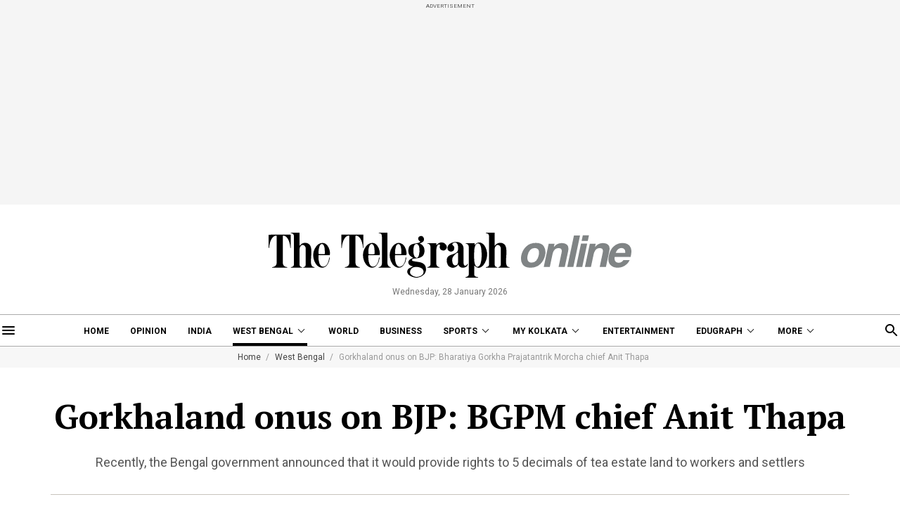

--- FILE ---
content_type: text/html; charset=utf-8
request_url: https://www.telegraphindia.com/west-bengal/gorkhaland-onus-on-bjp-bharatiya-gorkha-prajatantrik-morcha-chief-anit-thapa/cid/1967251
body_size: 19308
content:
<!DOCTYPE html>
<html lang="en">
<head>
    
            <script>
        (function (w, d, s, l, i) {
            w[l] = w[l] || [];
            w[l].push({
                'gtm.start':
                    new Date().getTime(), event: 'gtm.js'
            });
            var f = d.getElementsByTagName(s)[0],
                j = d.createElement(s), dl = l != 'dataLayer' ? '&l=' + l : '';
            j.async = true;
            j.src =
                'https://www.googletagmanager.com/gtm.js?id=' + i + dl;
            f.parentNode.insertBefore(j, f);
        })(window, document, 'script', 'dataLayer', 'GTM-T9HRQZR');
    </script>
    <script>
    
    var THIS_PAGE_NAME = 'regular';
</script>
<meta charset="utf-8">
<meta http-equiv="X-UA-Compatible" content="IE=edge">
<meta name="viewport" content="width=device-width, initial-scale=1.0">

<title>Bharatiya Gorkha Prajatantrik Morchad (BGPM) | Gorkhaland onus on BJP: Bharatiya Gorkha Prajatantrik Morcha chief Anit Thapa - Telegraph India</title>
<meta name="description" content="Recently, the Bengal government announced that it would provide rights to 5 decimals of tea estate land to workers and settlers" />
<meta name="keywords" content="Bharatiya Gorkha Prajatantrik Morchad (BGPM), Anit Thapa, Gorkhaland, Bharatiya Janata Party (BJP)" />
<meta name="news_keywords" content="Bharatiya Gorkha Prajatantrik Morchad (BGPM), Anit Thapa, Gorkhaland, Bharatiya Janata Party (BJP)">

<meta property="og:url" content="https://www.telegraphindia.com/west-bengal/gorkhaland-onus-on-bjp-bharatiya-gorkha-prajatantrik-morcha-chief-anit-thapa/cid/1967251" />
<meta property="og:title" content="Gorkhaland onus on BJP: BGPM chief Anit Thapa" />
<meta property="og:type" content="article" />
<meta property="og:description" content="Recently, the Bengal government announced that it would provide rights to 5 decimals of tea estate land to workers and settlers" />
<meta property="og:image" content="https://assets.telegraphindia.com/telegraph/2023/Sep/1695091842_g.jpg" />
<meta property="fb:app_id" content="534248160342700">

<meta name="twitter:image" content="https://assets.telegraphindia.com/telegraph/2023/Sep/1695091842_g.jpg" />
<meta name="twitter:card" content="summary_large_image" />
<meta name="twitter:url" content="https://www.telegraphindia.com/west-bengal/gorkhaland-onus-on-bjp-bharatiya-gorkha-prajatantrik-morcha-chief-anit-thapa/cid/1967251" />
<meta name="twitter:site" content="@ttindia" />
<meta name="twitter:creator" content="@ttindia" />
<meta name="twitter:title" content="Gorkhaland onus on BJP: BGPM chief Anit Thapa" />
<meta name="twitter:description" content="Recently, the Bengal government announced that it would provide rights to 5 decimals of tea estate land to workers and settlers" />


    <meta name="robots" content="index, follow">
    <meta name="robots" content="max-image-preview:large">

<meta name="google-site-verification" content="fKpCKm4JyeZ6rB3vWUu8mnf8G2s7YBrdizSWDEvPxGA" />
<meta name="referrer" content="origin">
<meta name="msvalidate.01" content="16C1B4A8FD9A29E3D5AFC3EF251C77A8" />


<link rel="icon" href="/images/favicon.png">


<link rel="manifest" href="/manifest.json">


<link rel="canonical" href="https://www.telegraphindia.com/west-bengal/gorkhaland-onus-on-bjp-bharatiya-gorkha-prajatantrik-morcha-chief-anit-thapa/cid/1967251"/>


        <link rel="amphtml" href="https://www.telegraphindia.com/amp/west-bengal/gorkhaland-onus-on-bjp-bharatiya-gorkha-prajatantrik-morcha-chief-anit-thapa/cid/1967251"/>
    

<link rel="preconnect" href="https://fonts.googleapis.com"></link>
<link rel="dns-prefetch" href="https://fonts.googleapis.com"></link>
<link href="//fonts.googleapis.com" rel="preconnect"></link>
<link href="//fonts.googleapis.com" rel="dns-prefetch"></link>

<link href="//www.googletagmanager.com" rel="preconnect"></link>
<link href="//www.googletagmanager.com" rel="dns-prefetch"></link>

<link href="//www.googletagservices.com" rel="preconnect"></link>
<link href="//www.googletagservices.com" rel="dns-prefetch"></link>

<link href="//securepubads.g.doubleclick.net" rel="preconnect"></link>
<link href="//securepubads.g.doubleclick.net" rel="dns-prefetch"></link>

<link rel="preconnect" href="https://cdn4-hbs.affinitymatrix.com" />
<link rel="dns-prefetch" href="https://cdn4-hbs.affinitymatrix.com" />


<link rel="preload" as="image" href="/revamp-assets/desktop/images/logo.svg"></link>
<link rel="preload" as="image" href="/revamp-assets/desktop/images/bplaceholderimg.jpg"></link>


<link href="https://fonts.googleapis.com/css2?family=PT+Serif:wght@400;700&family=Roboto:wght@400;700&display=swap" rel="preload"></link>
<link href="https://fonts.googleapis.com/css2?family=PT+Serif:wght@400;700&family=Roboto:wght@400;700&display=swap" rel="stylesheet" media="print" onload="this.onload=null;this.media='all'"></link>


<link rel="stylesheet" href="/revamp-assets/desktop/css/header-footer-new.css?v=0.04">


<script type="application/ld+json">
		{
                        "@context": "http://schema.org",
            "@type": "NewsArticle",
            "mainEntityOfPage": {
                "@type": "WebPage",
                "@id": "https://www.telegraphindia.com/west-bengal/gorkhaland-onus-on-bjp-bharatiya-gorkha-prajatantrik-morcha-chief-anit-thapa/cid/1967251"
            },
            "headline": "Gorkhaland onus on BJP: BGPM chief Anit Thapa",
            "image": [ "https://assets.telegraphindia.com/telegraph/2023/Sep/1695091842_g.jpg"],
            "datePublished": "2023-09-19T08:22:47+05:30",
            "dateModified": "2023-09-19T08:23:34+05:30",
            "author": {
                "@type": "Person",
                "name": "Bireswar Banerjee"
            },
            "publisher": {
            	"@type": "Organization",
            	"name": "Telegraph India",
            	"logo": {
            		"@type": "ImageObject",
            		"url": "https://www.telegraphindia.com/revamp-assets/mobile/images/telegraphindia-logo.svg"
            	}
        	},
            "description": "Recently, The Bengal Government Announced That It Would Provide Rights To 5 Decimals Of Tea Estate Land To Workers And Settlers"
        } 
    </script>


<!-- Hints -->
	<script type="application/ld+json">
		[
	        			{
								"@type": "SiteNavigationElement",
				"position": 1,
				"name": "Home",
				"url": "https:\/\/www.telegraphindia.com"				},
						{
								"@type": "SiteNavigationElement",
				"position": 2,
				"name": "Opinion",
				"url": "https:\/\/www.telegraphindia.com\/opinion"				},
						{
								"@type": "SiteNavigationElement",
				"position": 3,
				"name": "India",
				"url": "https:\/\/www.telegraphindia.com\/india"				},
						{
								"@type": "SiteNavigationElement",
				"position": 4,
				"name": "West Bengal",
				"url": "https:\/\/www.telegraphindia.com\/west-bengal"				},
						{
								"@type": "SiteNavigationElement",
				"position": 5,
				"name": "World",
				"url": "https:\/\/www.telegraphindia.com\/world"				},
						{
								"@type": "SiteNavigationElement",
				"position": 6,
				"name": "Business",
				"url": "https:\/\/www.telegraphindia.com\/business"				},
						{
								"@type": "SiteNavigationElement",
				"position": 7,
				"name": "Sports",
				"url": "https:\/\/www.telegraphindia.com\/sports"				},
						{
								"@type": "SiteNavigationElement",
				"position": 8,
				"name": "My Kolkata",
				"url": "https:\/\/www.telegraphindia.com\/my-kolkata"				},
						{
								"@type": "SiteNavigationElement",
				"position": 9,
				"name": "Entertainment",
				"url": "https:\/\/www.telegraphindia.com\/entertainment"				},
						{
								"@type": "SiteNavigationElement",
				"position": 10,
				"name": "Edugraph",
				"url": "https:\/\/www.telegraphindia.com\/edugraph"				},
						{
								"@type": "SiteNavigationElement",
				"position": 11,
				"name": "States",
				"url": "https:\/\/www.telegraphindia.com\/states"				},
						{
								"@type": "SiteNavigationElement",
				"position": 12,
				"name": "Science \u0026 Tech",
				"url": "https:\/\/www.telegraphindia.com\/science-tech"				},
						{
								"@type": "SiteNavigationElement",
				"position": 13,
				"name": "Health",
				"url": "https:\/\/www.telegraphindia.com\/health"				},
						{
								"@type": "SiteNavigationElement",
				"position": 14,
				"name": "Culture",
				"url": "https:\/\/www.telegraphindia.com\/culture"				},
						{
								"@type": "SiteNavigationElement",
				"position": 15,
				"name": "Gallery",
				"url": "https:\/\/www.telegraphindia.com\/gallery"				},
						{
								"@type": "SiteNavigationElement",
				"position": 16,
				"name": "Life",
				"url": "https:\/\/www.telegraphindia.com\/life"				}
					] 
    </script>



<script type="application/ld+json">{
            "@context": "http://schema.org",
            "@type": "BreadcrumbList",
            "itemListElement": [
                {
                    "@type": "ListItem",
                    "position": 1,
                    "item": {
                        "@id": "/",
                        "name": "Telegraph India"
                    }
                },{
                                "@type": "ListItem",
                                "position": 2,
                                "item": {
                                    "@id": "https://www.telegraphindia.com/west-bengal",
                                    "name": "West Bengal"
                                }
                            },{
                            "@type": "ListItem",
                            "position": 3,
                            "item": {
                                "name": "Gorkhaland onus on BJP: Bharatiya Gorkha Prajatantrik Morcha chief Anit Thapa"
                            }
                        }
            ]
        }</script>


    








<script type="text/javascript">
    window.dataLayer.push ({
        "storyId": "1967251",
        "storyUrl": "https://www.telegraphindia.com/west-bengal/gorkhaland-onus-on-bjp-bharatiya-gorkha-prajatantrik-morcha-chief-anit-thapa/cid/1967251",
        "pagetype": "story",
        "sectionName": "west-bengal",
        "byline": "",
        "publish-date": "2023-09-18 23:36:04",
        "publish-time": "2023-09-19 08:23:34",
        "tags": "Bharatiya Gorkha Prajatantrik Morchad (BGPM), Anit Thapa, Gorkhaland, Bharatiya Janata Party (BJP)",
        "title": "Gorkhaland onus on BJP: Bharatiya Gorkha Prajatantrik Morcha chief Anit Thapa",
        "Content_Type":"News",
        "Location": "Siliguri",
        "Story Source":"Print",
        "Story Elements":"None",
        "Content_SubType":"",
        "Subject_attributes":"",
        "Story Desk":"Print",
        "Created_by": "" ,
        "Modified_by": "",
    });
</script>

<!-- Begin Comscore Tag -->
<script>
    let cs_fpit_data = '*null';
    let cs_fpid = '*null';
    
    var _comscore = _comscore || [];
    _comscore.push({
        c1: "2", c2: "17824659",
        cs_fpid: cs_fpid, cs_fpit: cs_fpit_data, cs_fpdm: "*null", cs_fpdt: "*null",
        options: {
            enableFirstPartyCookie: true,
            bypassUserConsentRequirementFor1PCookie: true
        }
    });
    (function() {
        var s = document.createElement("script"), el = document.getElementsByTagName("script")[0]; s.async = true;
        s.src = "https://sb.scorecardresearch.com/cs/17824659/beacon.js";
        el.parentNode.insertBefore(s, el);
    })();
</script>
<!-- End Comscore Tag -->





<link rel="apple-touch-icon" href="/images/apple-touch-icon.png">    
    
    <script type="text/javascript">
var notifyId,PWT={},googletag=googletag||{};googletag.cmd=googletag.cmd||[],PWT.jsLoaded=function(){!function(){var t=document.createElement("script"),e="https:"==document.location.protocol;t.src=(e?"https:":"http:")+"//www.googletagservices.com/tag/js/gpt.js";var o=document.getElementsByTagName("script")[0];o.parentNode.insertBefore(t,o)}()},function(){var t=window.location.href,e="";if(t.indexOf("pwtv=")>0){var o=/pwtv=(.*?)(&|$)/g.exec(t);o.length>=2&&o[1].length>0&&(e="/"+o[1])}var a=document.createElement("script");a.async=!0,a.type="text/javascript",a.src="//ads.pubmatic.com/AdServer/js/pwt/159328/2813"+e+"/pwt.js";var c=document.getElementsByTagName("script")[0];c.parentNode.insertBefore(a,c)}();
</script>
<script>
window.googletag = window.googletag || {cmd: []};
googletag.cmd.push(function() {
googletag.defineSlot('/1088475/TT_Desk_Ros_Header_728x90', [[970, 250], [970, 90], [728, 90]], 'div-gpt-ad-1525340492587-0').addService(googletag.pubads());
googletag.defineSlot('/1088475/TT_Desk_Ros_Middle_1_728x90', [[728, 90]], 'div-gpt-ad-1525340492587-1').addService(googletag.pubads());
googletag.defineSlot('/1088475/TT_Desk_Ros_Middle_2_728x90', [[970, 250], [970, 90], [728, 90]], 'div-gpt-ad-1525340492587-4').addService(googletag.pubads());
googletag.defineSlot('/1088475/TT_Desk_Ros_RHS_1_300x250', [[300, 600], [300, 250], [250, 250], [200, 200]], 'div-gpt-ad-1525340492587-2').addService(googletag.pubads());
googletag.defineSlot('/1088475/TT_Desk_Ros_RHS_2_300x250', [[300, 600], [300, 250], [250, 250], [200, 200]], 'div-gpt-ad-1525340492587-3').addService(googletag.pubads());
googletag.defineSlot('/1088475/TT_1x1', [[1, 1], [1000, 500]], 'div-gpt-ad-1525340492587-5').addService(googletag.pubads());
googletag.defineOutOfPageSlot('/1088475/TT_Slider_1x1', 'div-gpt-ad-1525340492587-6').addService(googletag.pubads());
googletag.defineOutOfPageSlot('/1088475/TT_1x1_1', 'div-gpt-ad-1525340492587-7').addService(googletag.pubads());
googletag.defineOutOfPageSlot('/1088475/TT_1x1_2', 'div-gpt-ad-1525340492587-8').addService(googletag.pubads());
googletag.defineSlot('/1088475/TT_1x1_3', [1, 1], 'div-gpt-ad-1607332617402-1').addService(googletag.pubads());
googletag.defineSlot('/1088475/TT_Ros_1x1_3', [[1, 1], [1000, 500]], 'div-gpt-ad-1695707835784-2').addService(googletag.pubads());
googletag.defineSlot('/1088475/TT_Desk_Ros_Middle_3_728x90', [[728, 90], [300, 250]], 'div-gpt-ad-1727154623347-0').addService(googletag.pubads());



        
        
        
        
        
            googletag.pubads().set("page_url", "https://www.telegraphindia.com/west-bengal/gorkhaland-onus-on-bjp-bharatiya-gorkha-prajatantrik-morcha-chief-anit-thapa/cid/1967251");

            
                
                                                googletag.pubads().setTargeting("page_url", "https://www.telegraphindia.com/west-bengal/gorkhaland-onus-on-bjp-bharatiya-gorkha-prajatantrik-morcha-chief-anit-thapa/cid/1967251");
                                            
            
                
                                                                                googletag.pubads().setTargeting("TT_Detail", "west-bengal");
                                                                        
            
                
                                                googletag.pubads().setTargeting("keyword", "Bharatiya Gorkha Prajatantrik Morchad (BGPM), Anit Thapa, Gorkhaland, Bharatiya Janata Party (BJP)");

                                            
            
        
                    googletag.enableServices();
});
</script>
<!--ADCODE FOOTER END-->
        
    
            
    
    

    
      <link rel="stylesheet" href="/revamp-assets/desktop/css/regular.css?v=0.05">

    
    <!-- Start : Common head code -->

<!-- Start : iZooto Setup -->
<script> window._izq = window._izq || []; window._izq.push(["init" ]); </script>
<script src="https://cdn.izooto.com/scripts/8bc70b64e2c82026a458dde2e632df4b57f8abaa.js"></script>
<!-- End : iZooto Setup -->

<!-- Google common tag across the site (gtag.js) -->
<script async src="https://www.googletagmanager.com/gtag/js?id=G-H2BD8F4GE7"></script>
<script>
	window.dataLayer = window.dataLayer || [];
	function gtag(){dataLayer.push(arguments);}
	gtag('js', new Date());

	gtag('config', 'G-H2BD8F4GE7', {
		send_page_view: false
	});
</script>
<!-- Google common tag across the site (gtag.js) for pageload event with properties -->
<script async src="https://www.googletagmanager.com/gtag/js?id=G-2NG8N4W9XV"></script> 
<script> 
window.dataLayer = window.dataLayer || []; function gtag(){dataLayer.push(arguments);} gtag('js', new Date()); gtag('config', 'G-2NG8N4W9XV',{
send_page_view: false}); 
</script>

<!-- End : Common head code -->


<script>(window.BOOMR_mq=window.BOOMR_mq||[]).push(["addVar",{"rua.upush":"false","rua.cpush":"true","rua.upre":"false","rua.cpre":"true","rua.uprl":"false","rua.cprl":"false","rua.cprf":"false","rua.trans":"SJ-2d790ed7-242c-4ee2-be94-64c050b36b7f","rua.cook":"false","rua.ims":"false","rua.ufprl":"false","rua.cfprl":"true","rua.isuxp":"false","rua.texp":"norulematch","rua.ceh":"false","rua.ueh":"false","rua.ieh.st":"0"}]);</script>
                              <script>!function(e){var n="https://s.go-mpulse.net/boomerang/";if("False"=="True")e.BOOMR_config=e.BOOMR_config||{},e.BOOMR_config.PageParams=e.BOOMR_config.PageParams||{},e.BOOMR_config.PageParams.pci=!0,n="https://s2.go-mpulse.net/boomerang/";if(window.BOOMR_API_key="J93JJ-ZX484-95ECG-QQ8WH-FFG7V",function(){function e(){if(!o){var e=document.createElement("script");e.id="boomr-scr-as",e.src=window.BOOMR.url,e.async=!0,i.parentNode.appendChild(e),o=!0}}function t(e){o=!0;var n,t,a,r,d=document,O=window;if(window.BOOMR.snippetMethod=e?"if":"i",t=function(e,n){var t=d.createElement("script");t.id=n||"boomr-if-as",t.src=window.BOOMR.url,BOOMR_lstart=(new Date).getTime(),e=e||d.body,e.appendChild(t)},!window.addEventListener&&window.attachEvent&&navigator.userAgent.match(/MSIE [67]\./))return window.BOOMR.snippetMethod="s",void t(i.parentNode,"boomr-async");a=document.createElement("IFRAME"),a.src="about:blank",a.title="",a.role="presentation",a.loading="eager",r=(a.frameElement||a).style,r.width=0,r.height=0,r.border=0,r.display="none",i.parentNode.appendChild(a);try{O=a.contentWindow,d=O.document.open()}catch(_){n=document.domain,a.src="javascript:var d=document.open();d.domain='"+n+"';void(0);",O=a.contentWindow,d=O.document.open()}if(n)d._boomrl=function(){this.domain=n,t()},d.write("<bo"+"dy onload='document._boomrl();'>");else if(O._boomrl=function(){t()},O.addEventListener)O.addEventListener("load",O._boomrl,!1);else if(O.attachEvent)O.attachEvent("onload",O._boomrl);d.close()}function a(e){window.BOOMR_onload=e&&e.timeStamp||(new Date).getTime()}if(!window.BOOMR||!window.BOOMR.version&&!window.BOOMR.snippetExecuted){window.BOOMR=window.BOOMR||{},window.BOOMR.snippetStart=(new Date).getTime(),window.BOOMR.snippetExecuted=!0,window.BOOMR.snippetVersion=12,window.BOOMR.url=n+"J93JJ-ZX484-95ECG-QQ8WH-FFG7V";var i=document.currentScript||document.getElementsByTagName("script")[0],o=!1,r=document.createElement("link");if(r.relList&&"function"==typeof r.relList.supports&&r.relList.supports("preload")&&"as"in r)window.BOOMR.snippetMethod="p",r.href=window.BOOMR.url,r.rel="preload",r.as="script",r.addEventListener("load",e),r.addEventListener("error",function(){t(!0)}),setTimeout(function(){if(!o)t(!0)},3e3),BOOMR_lstart=(new Date).getTime(),i.parentNode.appendChild(r);else t(!1);if(window.addEventListener)window.addEventListener("load",a,!1);else if(window.attachEvent)window.attachEvent("onload",a)}}(),"".length>0)if(e&&"performance"in e&&e.performance&&"function"==typeof e.performance.setResourceTimingBufferSize)e.performance.setResourceTimingBufferSize();!function(){if(BOOMR=e.BOOMR||{},BOOMR.plugins=BOOMR.plugins||{},!BOOMR.plugins.AK){var n="true"=="true"?1:0,t="",a="aok6l2yxezht22lznkwq-f-d96f424c9-clientnsv4-s.akamaihd.net",i="false"=="true"?2:1,o={"ak.v":"39","ak.cp":"652344","ak.ai":parseInt("424772",10),"ak.ol":"0","ak.cr":9,"ak.ipv":4,"ak.proto":"h2","ak.rid":"74641e92","ak.r":45721,"ak.a2":n,"ak.m":"j","ak.n":"essl","ak.bpcip":"3.149.229.0","ak.cport":45520,"ak.gh":"23.33.25.12","ak.quicv":"","ak.tlsv":"tls1.3","ak.0rtt":"","ak.0rtt.ed":"","ak.csrc":"-","ak.acc":"","ak.t":"1769564845","ak.ak":"hOBiQwZUYzCg5VSAfCLimQ==u192D6QkiLQD4djQyP5jK+R9anyxoO1upIuMOmdZbCVzxXRAQe5gslpozNAiqPyleVrR83nfnBE4CCzbxtNlVFfbptL7x17BpYuHPxOPEc+9b5Io+jh6nTuvu3Rtdjv07E/zWjrDXL/cGFhl47p3r168ve4vHlyezsenR8xmf0hwrSxil8dRH782oMrGbHpUsWpjwIyk26MFCOj5L1wk9ORXt6+2Fox//WtcVVlAjes64jSXbnb/O2dlLkGIyc4olwY+3kk0ZuKkgAqpbYJLmsW6TqNpyA7BWyiKdNs77tVBFfbaKxRw9s1MYRh3r0QJWK6W0Gfjlv2Nycafp31ZhVI+RxVNOPuw2VDaySzgD0SgFSn2mS5+dlLH8j+d6BtqvBi+whfg7ZGt0RdNG6CDblhWUbEtpK3kHf0nxzIyBAo=","ak.pv":"259","ak.dpoabenc":"","ak.tf":i};if(""!==t)o["ak.ruds"]=t;var r={i:!1,av:function(n){var t="http.initiator";if(n&&(!n[t]||"spa_hard"===n[t]))o["ak.feo"]=void 0!==e.aFeoApplied?1:0,BOOMR.addVar(o)},rv:function(){var e=["ak.bpcip","ak.cport","ak.cr","ak.csrc","ak.gh","ak.ipv","ak.m","ak.n","ak.ol","ak.proto","ak.quicv","ak.tlsv","ak.0rtt","ak.0rtt.ed","ak.r","ak.acc","ak.t","ak.tf"];BOOMR.removeVar(e)}};BOOMR.plugins.AK={akVars:o,akDNSPreFetchDomain:a,init:function(){if(!r.i){var e=BOOMR.subscribe;e("before_beacon",r.av,null,null),e("onbeacon",r.rv,null,null),r.i=!0}return this},is_complete:function(){return!0}}}}()}(window);</script></head>
    <body>
                    <noscript>
                <iframe src="https://www.googletagmanager.com/ns.html?id=GTM-T9HRQZR" height="0" width="0" style="display:none;visibility:hidden"></iframe>
            </noscript>
        
        
        <div class="exhamburgerouter">
   <div class="exhamburger">
      <div class="hbclosebox">
         <a href="javascript:void(0);" class="hbclosebtn">
            <svg xmlns="http://www.w3.org/2000/svg" width="12" height="12" viewBox="0 0 12 12">
               <path id="close_FILL0_wght400_GRAD0_opsz24" d="M6.2,17,5,15.8,9.8,11,5,6.2,6.2,5,11,9.8,15.8,5,17,6.2,12.2,11,17,15.8,15.8,17,11,12.2Z" transform="translate(-5 -5)" fill="#fff"/>
            </svg>
         </a>
      </div>
               <ul class="hpnav">
                                                                  <li><a data-widget="regular-article-sidebar" data-ga="articlePage:hamburger:menu" target="_self" href="/">Home</a></li>
                                                                                                   <li><a data-widget="regular-article-sidebar" data-ga="articlePage:hamburger:menu" target="_blank" href="https://epaper.telegraphindia.com">e-Paper</a></li>
                                                                                                   <li><a data-widget="regular-article-sidebar" data-ga="articlePage:hamburger:menu" target="_self" href="/opinion">Opinion</a></li>
                                                                                                   <li><a data-widget="regular-article-sidebar" data-ga="articlePage:hamburger:menu" target="_self" href="/india">India</a></li>
                                                                                                   <li>
                        <a data-widget="regular-article-sidebar" href="/west-bengal" data-ga="articlePage:hamburger:menu">West Bengal</a>
                           <div class="bharrowbox"><span></span></div>
                           <div class="hbsubnav">
                                                               <a data-widget="regular-article-sidebar" data-ga="articlePage:hamburger:menu" href="/west-bengal/kolkata" target="_self" title="Kolkata"> Kolkata </a>
                                                         </div>
                     </li>
                                                                                                   <li><a data-widget="regular-article-sidebar" data-ga="articlePage:hamburger:menu" target="_self" href="/video">Video</a></li>
                                                                                                   <li>
                        <a data-widget="regular-article-sidebar" href="/my-kolkata" data-ga="articlePage:hamburger:menu">My Kolkata</a>
                           <div class="bharrowbox"><span></span></div>
                           <div class="hbsubnav">
                                                               <a data-widget="regular-article-sidebar" data-ga="articlePage:hamburger:menu" href="/my-kolkata/news" target="_self" title="News"> News </a>
                                                               <a data-widget="regular-article-sidebar" data-ga="articlePage:hamburger:menu" href="/my-kolkata/places" target="_self" title="Places"> Places </a>
                                                               <a data-widget="regular-article-sidebar" data-ga="articlePage:hamburger:menu" href="/my-kolkata/people" target="_self" title="People"> People </a>
                                                               <a data-widget="regular-article-sidebar" data-ga="articlePage:hamburger:menu" href="/my-kolkata/lifestyle" target="_self" title="Lifestyle"> Lifestyle </a>
                                                               <a data-widget="regular-article-sidebar" data-ga="articlePage:hamburger:menu" href="/my-kolkata/events" target="_self" title="Events"> Happenings </a>
                                                               <a data-widget="regular-article-sidebar" data-ga="articlePage:hamburger:menu" href="/my-kolkata/food" target="_self" title="Food"> Food </a>
                                                               <a data-widget="regular-article-sidebar" data-ga="articlePage:hamburger:menu" href="/my-kolkata/durga-puja-special" target="_self" title="Puja"> Puja </a>
                                                               <a data-widget="regular-article-sidebar" data-ga="articlePage:hamburger:menu" href="/my-kolkata/try-this" target="_self" title="Try This"> Try This </a>
                                                               <a data-widget="regular-article-sidebar" data-ga="articlePage:hamburger:menu" href="/my-kolkata/durga-puja-special" target="_self" title="Durga Puja 2025"> Durga Puja 2025 </a>
                                                         </div>
                     </li>
                                                                                                   <li>
                        <a data-widget="regular-article-sidebar" href="/edugraph" data-ga="articlePage:hamburger:menu">Edugraph</a>
                           <div class="bharrowbox"><span></span></div>
                           <div class="hbsubnav">
                                                               <a data-widget="regular-article-sidebar" data-ga="articlePage:hamburger:menu" href="/edugraph/news" target="_self" title="News"> News </a>
                                                               <a data-widget="regular-article-sidebar" data-ga="articlePage:hamburger:menu" href="/edugraph/career" target="_self" title="Career"> Career </a>
                                                               <a data-widget="regular-article-sidebar" data-ga="articlePage:hamburger:menu" href="/edugraph/campus" target="_self" title="Campus"> Campus </a>
                                                               <a data-widget="regular-article-sidebar" data-ga="articlePage:hamburger:menu" href="/edugraph/events/18-under-18-awards" target="_self" title="18 Under 18"> 18 Under 18 </a>
                                                               <a data-widget="regular-article-sidebar" data-ga="articlePage:hamburger:menu" href="/edugraph/colleges" target="_self" title="Colleges"> Colleges </a>
                                                               <a data-widget="regular-article-sidebar" data-ga="articlePage:hamburger:menu" href="/edugraph/events/summer-workshops" target="_self" title="Workshops"> Workshops </a>
                                                               <a data-widget="regular-article-sidebar" data-ga="articlePage:hamburger:menu" href="/edugraph/events/brightminds" target="_self" title="Brightminds"> Brightminds </a>
                                                         </div>
                     </li>
                                                                                                   <li>
                        <a data-widget="regular-article-sidebar" href="/states" data-ga="articlePage:hamburger:menu">States</a>
                           <div class="bharrowbox"><span></span></div>
                           <div class="hbsubnav">
                                                               <a data-widget="regular-article-sidebar" data-ga="articlePage:hamburger:menu" href="/north-east" target="_self" title="North East"> North East </a>
                                                               <a data-widget="regular-article-sidebar" data-ga="articlePage:hamburger:menu" href="/jharkhand" target="_self" title="Jharkhand"> Jharkhand </a>
                                                         </div>
                     </li>
                                                                                                   <li><a data-widget="regular-article-sidebar" data-ga="articlePage:hamburger:menu" target="_self" href="/world">World</a></li>
                                                                                                   <li><a data-widget="regular-article-sidebar" data-ga="articlePage:hamburger:menu" target="_self" href="/business">Business</a></li>
                                                                                                   <li><a data-widget="regular-article-sidebar" data-ga="articlePage:hamburger:menu" target="_self" href="/science-tech">Science &amp; Tech</a></li>
                                                                                                   <li><a data-widget="regular-article-sidebar" data-ga="articlePage:hamburger:menu" target="_self" href="/health">Health</a></li>
                                                                                                   <li>
                        <a data-widget="regular-article-sidebar" href="/sports" data-ga="articlePage:hamburger:menu">Sports</a>
                           <div class="bharrowbox"><span></span></div>
                           <div class="hbsubnav">
                                                               <a data-widget="regular-article-sidebar" data-ga="articlePage:hamburger:menu" href="/sports/cricket" target="_self" title="Cricket"> Cricket </a>
                                                               <a data-widget="regular-article-sidebar" data-ga="articlePage:hamburger:menu" href="/sports/football" target="_self" title="Football"> Football </a>
                                                               <a data-widget="regular-article-sidebar" data-ga="articlePage:hamburger:menu" href="/sports/horse-racing" target="_self" title="Horse Racing"> Horse Racing </a>
                                                         </div>
                     </li>
                                                                                                   <li><a data-widget="regular-article-sidebar" data-ga="articlePage:hamburger:menu" target="_self" href="/entertainment">Entertainment</a></li>
                                                                                                   <li>
                        <a data-widget="regular-article-sidebar" href="/culture" data-ga="articlePage:hamburger:menu">Culture</a>
                           <div class="bharrowbox"><span></span></div>
                           <div class="hbsubnav">
                                                               <a data-widget="regular-article-sidebar" data-ga="articlePage:hamburger:menu" href="/culture/bob-dylan-at-80" target="_self" title="Bob Dylan@80"> Bob Dylan@80 </a>
                                                               <a data-widget="regular-article-sidebar" data-ga="articlePage:hamburger:menu" href="/culture/heritage" target="_self" title="Heritage"> Heritage </a>
                                                               <a data-widget="regular-article-sidebar" data-ga="articlePage:hamburger:menu" href="/culture/travel" target="_self" title="Travel"> Travel </a>
                                                               <a data-widget="regular-article-sidebar" data-ga="articlePage:hamburger:menu" href="/culture/style" target="_self" title="Style"> Style </a>
                                                               <a data-widget="regular-article-sidebar" data-ga="articlePage:hamburger:menu" href="/culture/people" target="_self" title="People"> People </a>
                                                               <a data-widget="regular-article-sidebar" data-ga="articlePage:hamburger:menu" href="/culture/books" target="_self" title="Books"> Books </a>
                                                               <a data-widget="regular-article-sidebar" data-ga="articlePage:hamburger:menu" href="/culture/food" target="_self" title="Food"> Food </a>
                                                               <a data-widget="regular-article-sidebar" data-ga="articlePage:hamburger:menu" href="/culture/arts" target="_self" title="Arts"> Arts </a>
                                                               <a data-widget="regular-article-sidebar" data-ga="articlePage:hamburger:menu" href="/culture/music" target="_self" title="Music"> Music </a>
                                                         </div>
                     </li>
                                                                                                   <li><a data-widget="regular-article-sidebar" data-ga="articlePage:hamburger:menu" target="_self" href="/gallery">Gallery</a></li>
                                                      </ul>
            <a href="/my-kolkata" data-widget="regular-article-mk-logo" class="wslink">MY KOLKATA</a>
      <a href="/edugraph" data-widget="regular-article-edugraph-logo" class="wslink">EDUGRAPH</a>
   </div>
</div>

        
        <div class="container">
         <div class="adbox ad250">
            <div class="topsticky">
               <span>ADVERTISEMENT</span>
               <div><!-- /1088475/TT_Header_728x91 -->
<div id='div-gpt-ad-1525340492587-0'>
<script>
googletag.cmd.push(function() { googletag.display('div-gpt-ad-1525340492587-0'); });
</script>
</div>
</div>
            </div>
         </div>
      </div>
   <header>
   <a href="/" class="ttlogobox" data-ga="articlePage:brandLogo">
      <img src="/revamp-assets/desktop/images/logo.svg" alt="regular-article-logo">
   </a>
   <span class="datentime">Wednesday, 28 January 2026</span>
</header>
        
        <style type="text/css">
    .searchbox{width:262px}
    div.gsc-control-cse {
        border-color: transparent !important;
        background-color: transparent !important;
    }
</style>
<nav class="mt-16 navonline">
    <div class="container prelative">
        <div class="hbnsearchbox">
            <a href="javascript:void(0);" class="hbnsbox" id="hbbtn"><img src="/revamp-assets/desktop/images/humburger.svg" alt=""></a>
        </div>

        <ul class="navinner">
            
                                <ul class="navinner">
                                                                                                                                    <li class=" ">
                                    <a class="ga-track-topnav" data-ga="articlePage:topNav:menu" target="_self" href="/">Home</a>
                                </li>
                                                                                                                                                                                       <li class=" ">
                                    <a class="ga-track-topnav" data-ga="articlePage:topNav:menu" target="_self" href="/opinion">Opinion</a>
                                </li>
                                                                                                                                                                                       <li class="dreso559 ">
                                    <a class="ga-track-topnav" data-ga="articlePage:topNav:menu" target="_self" href="/india">India</a>
                                </li>
                                                                                                                                                                                       <li class="dreso559 dlink act">
                                    <a class="ga-track-topnav" data-ga="articlePage:topNav:menu" href="/west-bengal">West Bengal</a>
                                    <div class="ddnav">
                                                                                    <a class="ga-track-topnav" data-ga="articlePage:topNav:menu" href="/west-bengal/kolkata" target="_self" title=""> Kolkata </a>
                                                                            </div>
                                </li>
                                                                                                                                                                                       <li class="dreso767 ">
                                    <a class="ga-track-topnav" data-ga="articlePage:topNav:menu" target="_self" href="/world">World</a>
                                </li>
                                                                                                                                                                                       <li class="dreso799 ">
                                    <a class="ga-track-topnav" data-ga="articlePage:topNav:menu" target="_self" href="/business">Business</a>
                                </li>
                                                                                                                                                                                       <li class="dreso799 dlink ">
                                    <a class="ga-track-topnav" data-ga="articlePage:topNav:menu" href="/sports">Sports</a>
                                    <div class="ddnav">
                                                                                    <a class="ga-track-topnav" data-ga="articlePage:topNav:menu" href="/sports/cricket" target="_self" title="Cricket"> Cricket </a>
                                                                                    <a class="ga-track-topnav" data-ga="articlePage:topNav:menu" href="/sports/football" target="_self" title="Football"> Football </a>
                                                                                    <a class="ga-track-topnav" data-ga="articlePage:topNav:menu" href="/sports/horse-racing" target="_self" title="Horse Racing"> Horse Racing </a>
                                                                            </div>
                                </li>
                                                                                                                                                                                       <li class="dreso799 dlink ">
                                    <a class="ga-track-topnav" data-ga="articlePage:topNav:menu" href="/my-kolkata">My Kolkata</a>
                                    <div class="ddnav">
                                                                                    <a class="ga-track-topnav" data-ga="articlePage:topNav:menu" href="/my-kolkata/places" target="_self" title="Places"> Places </a>
                                                                                    <a class="ga-track-topnav" data-ga="articlePage:topNav:menu" href="/my-kolkata/people" target="_self" title="People"> People </a>
                                                                                    <a class="ga-track-topnav" data-ga="articlePage:topNav:menu" href="/my-kolkata/lifestyle" target="_self" title="Lifestyle"> Lifestyle </a>
                                                                                    <a class="ga-track-topnav" data-ga="articlePage:topNav:menu" href="/my-kolkata/events" target="_self" title="Events"> Happenings </a>
                                                                                    <a class="ga-track-topnav" data-ga="articlePage:topNav:menu" href="/my-kolkata/food" target="_self" title="Food"> Food </a>
                                                                                    <a class="ga-track-topnav" data-ga="articlePage:topNav:menu" href="/my-kolkata/try-this" target="_self" title="Try This"> Try This </a>
                                                                                    <a class="ga-track-topnav" data-ga="articlePage:topNav:menu" href="/my-kolkata/durga-puja-special" target="_self" title="Durga Puja 2025"> Durga Puja 2025 </a>
                                                                            </div>
                                </li>
                                                                                                                                                                                       <li class="dreso799 ">
                                    <a class="ga-track-topnav" data-ga="articlePage:topNav:menu" target="_self" href="/entertainment">Entertainment</a>
                                </li>
                                                                                                                                                                                       <li class="dreso1023 dlink ">
                                    <a class="ga-track-topnav" data-ga="articlePage:topNav:menu" href="/edugraph">Edugraph</a>
                                    <div class="ddnav">
                                                                                    <a class="ga-track-topnav" data-ga="articlePage:topNav:menu" href="/edugraph/news" target="_self" title="News"> News </a>
                                                                                    <a class="ga-track-topnav" data-ga="articlePage:topNav:menu" href="/edugraph/career" target="_self" title="Career"> Career </a>
                                                                                    <a class="ga-track-topnav" data-ga="articlePage:topNav:menu" href="/edugraph/campus" target="_self" title="Campus"> Campus </a>
                                                                                    <a class="ga-track-topnav" data-ga="articlePage:topNav:menu" href="/edugraph/events/18-under-18-awards" target="_self" title="18 Under 18"> 18 Under 18 </a>
                                                                                    <a class="ga-track-topnav" data-ga="articlePage:topNav:menu" href="/edugraph/colleges" target="_self" title="Colleges"> Colleges </a>
                                                                                    <a class="ga-track-topnav" data-ga="articlePage:topNav:menu" href="/edugraph/events/summer-workshops" target="_self" title="Workshops"> Workshops </a>
                                                                                    <a class="ga-track-topnav" data-ga="articlePage:topNav:menu" href="/edugraph/events/brightminds" target="_self" title="Brightminds"> Brightminds </a>
                                                                            </div>
                                </li>
                                                                                       
                    <div class="itemListMore show">
                        <li class="dlink">
                            <a href="javascript:void(0);">More</a>
                            <div class="ddnav">
                                                                                                            
                                        <a class="ga-track-topnav opendreso559" data-ga="articlePage:topNav:menu" target="_self" href="/india">India</a>
                                        
                                                                                                                                                
                                        <a class="ga-track-topnav opendreso559" data-ga="articlePage:topNav:menu" target="_self" href="/west-bengal">West Bengal</a>
                                        
                                                                                                                                                
                                        <a class="ga-track-topnav opendreso767" data-ga="articlePage:topNav:menu" target="_self" href="/world">World</a>
                                        
                                                                                                                                                
                                        <a class="ga-track-topnav opendreso799" data-ga="articlePage:topNav:menu" target="_self" href="/business">Business</a>
                                        
                                                                                                                                                
                                        <a class="ga-track-topnav opendreso799" data-ga="articlePage:topNav:menu" target="_self" href="/sports">Sports</a>
                                        
                                                                                                                                                
                                        <a class="ga-track-topnav opendreso799" data-ga="articlePage:topNav:menu" target="_self" href="/my-kolkata">My Kolkata</a>
                                        
                                                                                                                                                
                                        <a class="ga-track-topnav opendreso799" data-ga="articlePage:topNav:menu" target="_self" href="/entertainment">Entertainment</a>
                                        
                                                                                                                                                
                                        <a class="ga-track-topnav opendreso1023" data-ga="articlePage:topNav:menu" target="_self" href="/edugraph">Edugraph</a>
                                        
                                                                                                                                                
                                        <a class="ga-track-topnav openDresoAlways" data-ga="articlePage:topNav:menu" target="_self" href="/states">States</a>
                                        
                                                                                                                                                
                                        <a class="ga-track-topnav openDresoAlways" data-ga="articlePage:topNav:menu" target="_self" href="/life">Life</a>
                                        
                                                                                                </div>
                        </li>
                    </div>
                </ul>
             
        </ul>
        <div class="navsearchbox">  
            <a href="javascript:void(0);" class="hbnsbox" id="searchbtn">              
                <img src="/my-kolkata-assets/desktop/images/searchicon.svg" alt="">
            </a>
            <div class="searchbox">
                
                <div class="gcse-search"></div>
            </div>
        </div>
    </div>
</nav>
            	
    <div class="add_contant" data-url="/west-bengal/gorkhaland-onus-on-bjp-bharatiya-gorkha-prajatantrik-morcha-chief-anit-thapa/cid/1967251" data-title="Gorkhaland onus on BJP: Bharatiya Gorkha Prajatantrik Morcha chief Anit Thapa" data-description="Recently, the Bengal government announced that it would provide rights to 5 decimals of tea estate land to workers and settlers" data-ogimage="https://assets.telegraphindia.com/telegraph/2023/Sep/1695091842_g.jpg">
    	
        <ul class="breadcrumbs">
    <li><a href="https://www.telegraphindia.com/">Home</a></li>
    
    
                                <li>
                <a href="https://www.telegraphindia.com/west-bengal">
                                            West Bengal
                                    </a>
            </li>
        
        
    
        
        
    
        
        
    
        
        
        
            <li>Gorkhaland onus on BJP: Bharatiya Gorkha Prajatantrik Morcha chief Anit Thapa</li>
    </ul>



        <div class="articletsection pt-40">

        	

            <h1>Gorkhaland onus on BJP: BGPM chief Anit Thapa</h1>

                            <h2 class="mt-24">Recently, the Bengal government announced that it would provide rights to 5 decimals of tea estate land to workers and settlers</h2>
             

            <div class="publishdate mt-32">
                                    <strong>Bireswar Banerjee</strong>
                                                    Published 19.09.23, 08:22 AM
                            </div>

                            <div class="aleadimgbox pt-32">
                    <div class="aleadimginner">
                        <figure>
                            <img src="/revamp-assets/desktop/images/bplaceholderimg.jpg" data-src="https://assets.telegraphindia.com/telegraph/2023/Sep/1695091842_g.jpg" alt="People at the Mirik subdivision committee meeting in Soureni where Anit Thapa, the Bharatiya Gorkha Prajatantrik Morcha chief, who helms the Gorkhaland Territorial Administration, spoke on Monday." class="lazy">
                        </figure>
                                                    <p>People at the Mirik subdivision committee meeting in Soureni where Anit Thapa, the Bharatiya Gorkha Prajatantrik Morcha chief, who helms the Gorkhaland Territorial Administration, spoke on Monday.
                                                                    <strong>The Telegraph</strong>
                                                            </p>
                                            </div>
                </div>
                    </div>

        <div class="loadWidget"></div>
        
        <section class="container articlecontainer sepretor">

            
            <div class="astkysharebox">
	<a href="https://www.facebook.com/sharer.php?u=https://www.telegraphindia.com/west-bengal/gorkhaland-onus-on-bjp-bharatiya-gorkha-prajatantrik-morcha-chief-anit-thapa/cid/1967251" target="_blank" aria-label="Facebook" class="ashareiconbox">
	    <svg xmlns="http://www.w3.org/2000/svg" width="7.823" height="15.059" viewBox="0 0 7.823 15.059"><path id="facebook" d="M13.018,4.5h1.416V2.105A19.66,19.66,0,0,0,12.37,2,3.229,3.229,0,0,0,8.922,5.539V7.512H6.61v2.68H8.922v6.867h2.771V10.192H14l.346-2.68h-2.65V5.8C11.692,5.012,11.9,4.5,13.018,4.5Z" transform="translate(-6.61 -2)"></path></svg>
	</a>

	<a href="https://twitter.com/share?url=https://www.telegraphindia.com/west-bengal/gorkhaland-onus-on-bjp-bharatiya-gorkha-prajatantrik-morcha-chief-anit-thapa/cid/1967251&text=Gorkhaland onus on BJP Bharatiya Gorkha Prajatantrik Morcha chief Anit Thapa" target="_blank" aria-label="Twitter" class="ashareiconbox">
	    <svg xmlns="http://www.w3.org/2000/svg" width="15.06" height="14.096" viewBox="0 0 15.06 14.096"><g id="layer1" transform="translate(-281.5 -167.31)"><path id="path1009" d="M281.537,167.31l5.814,7.775-5.851,6.321h1.317l5.123-5.534,4.139,5.534h4.481l-6.142-8.212,5.446-5.884h-1.317l-4.718,5.1-3.812-5.1Zm1.937.97h2.059l9.091,12.155h-2.059Z"></path></g></svg>
	</a>

	<a href="https://api.whatsapp.com/send?text=Gorkhaland+onus+on+BJP%3A+Bharatiya+Gorkha+Prajatantrik+Morcha+chief+Anit+Thapa%20https://www.telegraphindia.com/west-bengal/gorkhaland-onus-on-bjp-bharatiya-gorkha-prajatantrik-morcha-chief-anit-thapa/cid/1967251" target="_blank" aria-label="WhatsApp" class="ashareiconbox">
	    <svg xmlns="http://www.w3.org/2000/svg" width="14.974" height="15.063" viewBox="0 0 14.974 15.063"><path id="whatsapp" d="M12.983,11.021c-.15-.075-1.128-.527-1.279-.6a.354.354,0,0,0-.451.075c-.15.15-.451.6-.6.752-.075.15-.226.15-.376.075a6.149,6.149,0,0,1-1.5-.9A8.659,8.659,0,0,1,7.717,9.14a.331.331,0,0,1,.075-.376c.075-.075.15-.226.3-.3a.57.57,0,0,0,.15-.3.229.229,0,0,0,0-.3,13.371,13.371,0,0,1-.6-1.354c-.075-.527-.226-.527-.376-.527H6.889a.858.858,0,0,0-.451.226,2.165,2.165,0,0,0-.677,1.58,3.941,3.941,0,0,0,.752,1.956,8.02,8.02,0,0,0,3.159,2.783,5.9,5.9,0,0,0,1.053.376,2.148,2.148,0,0,0,1.2.075,1.949,1.949,0,0,0,1.279-.9,1.258,1.258,0,0,0,.075-.9l-.3-.15m1.881-6.845A7.5,7.5,0,0,0,3.053,13.2L2,17.038l3.987-1.053a7.487,7.487,0,0,0,3.535.9h0a7.416,7.416,0,0,0,7.447-7.447,7.327,7.327,0,0,0-2.106-5.266M12.832,14.707a6.313,6.313,0,0,1-3.31.978h0a6.6,6.6,0,0,1-3.159-.827l-.226-.15-2.332.6.6-2.257-.15-.226A6.316,6.316,0,0,1,6.288,4.175a6.119,6.119,0,0,1,8.5,1.956,6.207,6.207,0,0,1-1.956,8.575" transform="translate(-2 -1.975)"></path></svg>
	</a>

	<a href="javascript:void(0);" onclick="copyToClipboard('https://www.telegraphindia.com/west-bengal/gorkhaland-onus-on-bjp-bharatiya-gorkha-prajatantrik-morcha-chief-anit-thapa/cid/1967251');" class="ashareiconbox">
	    <svg id="link_black_24dp" xmlns="http://www.w3.org/2000/svg" width="22" height="22" viewBox="0 0 22 22"><path id="Path_44" data-name="Path 44" d="M15.5,7H11.9V9h3.6a2.87,2.87,0,0,1,2.7,3,2.87,2.87,0,0,1-2.7,3H11.9v2h3.6A4.772,4.772,0,0,0,20,12,4.772,4.772,0,0,0,15.5,7Zm-5.4,8H6.5a2.87,2.87,0,0,1-2.7-3A2.87,2.87,0,0,1,6.5,9h3.6V7H6.5A4.772,4.772,0,0,0,2,12a4.772,4.772,0,0,0,4.5,5h3.6ZM7.4,11h7.2v2H7.4Z" transform="translate(0 -1)"></path></svg>
	</a>
</div>
            <div class="articlebox">

                
                <div class="articlemidbox">

                    
                    <!-- For Video AD -->
<!-- For Video AD -->
<article id="contentbox"> 
        
        
        
            
            
                                    
                        
                        <p>Bharatiya Gorkha Prajatantrik Morcha chief Anit Thapa on Monday put pressure on lawmakers of the saffron camp in the hills on Sunday on the Gorkhaland demand and said it was their responsibility to see that the longstanding demand for the hill state is met.</p>

                        <div id="para-1" class="para-count-13"></div>

                        
                        
                        
                         

                                    
            
            
            
            
            
            
            
            
            
            
            
            
            
            
            
            
            
             

        
            
            
                                    
                        
                        <p>“There is no point in shouting for Gorkhaland in the streets of Darjeeling and Kalimpong hills or calling a strike on the issue. This is a subject that the central government will have to take care of. As the BJP is in power in the Centre, it is the responsibility of the MP and MLAs of the hills who are from that party. They should take it up with the central government,” said Thapa at a party meeting at Soureni, around 35 kilometres from here at the Mirik subdivision of Darjeeling district.</p>

                        <div id="para-2" class="para-count-13"></div>

                        
                         
                                                            <div class="adbox ad90  mt-40">
                                    <div class="stickyad">
                                        <span>ADVERTISEMENT</span>
                                        <div><!-- /1088475/TT_Middle_1_728x90 -->
<div id='div-gpt-ad-1525340492587-1'>
<script>
googletag.cmd.push(function() { googletag.display('div-gpt-ad-1525340492587-1'); });
</script>
</div></div>
                                    </div>
                                </div>
                                                    
                        
                         

                                    
            
            
            
            
            
            
            
            
            
            
            
            
            
            
            
            
            
             

        
            
            
                                    
                        
                        <p>In the hills, Raju Bista, the Darjeeling MP, is from the BJP. Also, Neeraj Zimba and B.P. Sharma, the MLAs of Darjeeling and Kurseong, have won on BJP tickets.</p>

                        <div id="para-3" class="para-count-13"></div>

                        
                        
                        
                         

                                    
            
            
            
            
            
            
            
            
            
            
            
            
            
            
            
            
            
             

        
            
            
                                    
                        
                        <p>Such an assertion from Thapa comes at a time when a number of Opposition parties in the hills, including the BJP, have thrown their support behind the demand of the tea workers to do away with a 5-decimal cap on their land rights.</p>

                        <div id="para-4" class="para-count-13"></div>

                        
                        
                        
                                                                                    <div class="adbox mt-40">
                                    <div id="video_ad_2"></div>
                                </div>
                                                     

                                    
            
            
            
            
            
            
            
            
            
            
            
            
            
            
            
            
            
             

        
            
            
                                    
                        
                        <p>Recently, the Bengal government announced that it would provide rights to 5 decimals of tea estate land to workers and settlers. This led to repercussions across tea gardens across the hills as the workers demanded that the state government should grant them rights to the entire patch of land held by each worker or settler which could be more than 5 decimals.</p>

                        <div id="para-5" class="para-count-13"></div>

                        
                        
                        
                         

                                    
            
            
            
            
            
            
            
            
            
            
            
            
            
            
            
            
            
             

        
            
            
                                    
                        
                        <p>Political parties and a number of trade unions backed the demand. Questions were raised on the role of Thapa, known to have cordial relations with the state government and chief minister Mamata Banerjee.</p>

                        <div id="para-6" class="para-count-13"></div>

                        
                        
                        
                         

                                    
            
            
            
            
            
            
            
            
            
            
            
            
            
            
            
            
            
             

        
            
            
                                    
                        
                        <p>The BGPM president, who is also the chief executive of the GTA, had initially backed the state government. But he changed his stand in view of the protests. He has taken up the issue with the state land and land reforms department and Bengal chief secretary.</p>

                        <div id="para-7" class="para-count-13"></div>

                        
                        
                        
                         

                                    
            
            
            
            
            
            
            
            
            
            
            
            
            
            
            
            
            
             

        
            
            
                                    
                        
                        <p>The state government, in turn, stopped the survey of the land in tea gardens.</p>

                        <div id="para-8" class="para-count-13"></div>

                        
                        
                        
                         

                                    
            
            
            
            
            
            
            
            
            
            
            
            
            
            
            
            
            
             

        
            
            
                                    
                        
                        <p>“The issue of land rights is a state subject and I have taken it up with the state government. I have spoken with senior officials and have apprised them that land rights to the workers should be provided on the entire land which they hold and not only on a mere 5-decimal area,” said Thapa.</p>

                        <div id="para-9" class="para-count-13"></div>

                        
                        
                        
                         

                                    
            
            
            
            
            
            
            
            
            
            
            
            
            
            
            
            
            
             

        
            
            
                                    
                        
                        <p>“In a similar manner, the BJP legislators have the responsibility to take up the issue (of Gorkhaland) with the Centre,” he added.    </p>

                        <div id="para-10" class="para-count-13"></div>

                        
                        
                        
                         

                                    
            
            
            
            
            
            
            
            
            
            
            
            
            
            
            
            
            
             

        
            
            
                                    
                        
                        <p>On September 24, the BGPM will hold a public meeting in Darjeeling.</p>

                        <div id="para-11" class="para-count-13"></div>

                        
                        
                        
                         

                                    
            
            
            
            
            
            
            
            
            
            
            
            
            
            
            
            
            
             

        
            
            
                                    
                        
                        <p>Thapa seems to be trying to do a balancing act regarding the protests against the 5-decimal land cap as well as the longstanding demand for Gorkhaland, political watchers in the hills said.</p>

                        <div id="para-12" class="para-count-13"></div>

                        
                        
                        
                         

                                    
            
            
            
            
            
            
            
            
            
            
            
            
            
            
            
            
            
             

        
            
            
                                    
                        
                        <p><b></b></p>

                        <div id="para-13" class="para-count-13"></div>

                        
                        
                        
                         

                                    
            
            
            
            
            
            
            
            
            
            
            
            
            
            
            
            
            
             

            </article>




                    
                                            <div class="relatedtopicbox mt-40">
                            <h4>RELATED TOPICS</h4>
                            <div class="ategbox mt-16">
                                                                    <a href="/topic/bharatiya-gorkha-prajatantrik-morchad-bgpm">
                                        Bharatiya Gorkha Prajatantrik Morchad (BGPM)
                                    </a>
                                                                    <a href="/topic/anit-thapa">
                                        Anit Thapa
                                    </a>
                                                                    <a href="/topic/gorkhaland">
                                        Gorkhaland
                                    </a>
                                                                    <a href="/topic/bharatiya-janata-party-bjp">
                                        Bharatiya Janata Party (BJP)
                                    </a>
                                                            </div>
                        </div>
                    
                    
                    <div class="followusbox mt-56">
    <span>Follow us on:</span>
    <a href="https://www.facebook.com/thetelegraphindia" data-widget="regular-article-share-fb-icon" target="_blank" aria-label="Facebook" class="fbicon">
        <svg xmlns="http://www.w3.org/2000/svg" width="10.823" height="16.059" viewBox="0 0 7.823 15.059"><path id="facebook" d="M13.018,4.5h1.416V2.105A19.66,19.66,0,0,0,12.37,2,3.229,3.229,0,0,0,8.922,5.539V7.512H6.61v2.68H8.922v6.867h2.771V10.192H14l.346-2.68h-2.65V5.8C11.692,5.012,11.9,4.5,13.018,4.5Z" transform="translate(-6.61 -2)"></path></svg>
    </a>
    <a href="https://twitter.com/ttindia" data-widget="regular-article-share-twitter-icon" target="_blank" aria-label="Twitter">
        <svg xmlns="http://www.w3.org/2000/svg" width="18" height="16.847" viewBox="0 0 18 16.847"><g id="layer1" transform="translate(-281.5 -167.31)"><path id="path1009" d="M281.544,167.31l6.95,9.292-6.994,7.555h1.574l6.123-6.615,4.947,6.615H299.5l-7.341-9.815,6.509-7.032h-1.574l-5.639,6.092L286.9,167.31Zm2.315,1.159h2.461L297.185,183h-2.461Z" transform="translate(0 0)" fill="#5b5b5b"></path></g></svg>
    </a>
    <a href="https://www.instagram.com/telegraphonline/" data-widget="regular-article-share-instagram-icon" target="_blank" aria-label="Instagram">
        <svg xmlns="http://www.w3.org/2000/svg" xmlns:xlink="http://www.w3.org/1999/xlink" width="18" height="18" viewBox="0 0 18 18"><defs><clipPath id="clip-path"><rect id="Rectangle_192" data-name="Rectangle 192" width="18" height="18" transform="translate(0.205)" fill="#555"></rect></clipPath></defs><g id="Group_170" data-name="Group 170" transform="translate(-0.205)"><g id="Group_169" data-name="Group 169" transform="translate(0)" clip-path="url(#clip-path)"><path id="Path_369" data-name="Path 369" d="M13.091,18H4.908A4.915,4.915,0,0,1,0,13.092V4.909A4.914,4.914,0,0,1,4.907,0h8.183A4.914,4.914,0,0,1,18,4.909v8.182A4.914,4.914,0,0,1,13.091,18M4.908,1.636A3.273,3.273,0,0,0,1.635,4.909v8.182a3.278,3.278,0,0,0,3.273,3.273h8.182a3.278,3.278,0,0,0,3.273-3.273V4.909a3.277,3.277,0,0,0-3.273-3.273Z" transform="translate(-0.021)" fill="#555"></path><path id="Path_370" data-name="Path 370" d="M9.621,13.643A4.092,4.092,0,0,1,9.03,5.5a4.015,4.015,0,0,1,1.2,0,4.09,4.09,0,0,1,0,8.092,4.14,4.14,0,0,1-.61.046M9.63,7.1a2.547,2.547,0,0,0-.36.026,2.455,2.455,0,1,0,.72,0A2.569,2.569,0,0,0,9.63,7.1" transform="translate(-0.616 -0.586)" fill="#555"></path><path id="Path_371" data-name="Path 371" d="M15.024,5.763a.812.812,0,0,1-.571-.241.781.781,0,0,1-.241-.58.81.81,0,0,1,.241-.58.725.725,0,0,1,.259-.17.838.838,0,0,1,.893.17.849.849,0,0,1,.241.58.817.817,0,0,1-.241.58.875.875,0,0,1-.267.179.937.937,0,0,1-.313.062" transform="translate(-1.548 -0.444)" fill="#555"></path></g></g></svg>
    </a>
    <a href="https://news.google.com/publications/CAAiEBnl4ngYZE3yQpUOBGpiPbwqFAgKIhAZ5eJ4GGRN8kKVDgRqYj28?ceid=IN:en&amp;oc=3" data-widget="regular-article-share-googlenews-icon" target="_blank" aria-label="Google News">
        <svg xmlns="http://www.w3.org/2000/svg" width="22.157" height="18" viewBox="0 0 22.157 18"><g id="google-news-icon" transform="translate(0.038)"><path id="Path_372" data-name="Path 372" d="M17.131,12.258a.522.522,0,0,1-.552.552H4.652a.522.522,0,0,1-.552-.552V.552A.522.522,0,0,1,4.652,0H16.579a.522.522,0,0,1,.552.552Z" transform="translate(0.432)" fill="#5b5b5b"></path><path id="Path_373" data-name="Path 373" d="M17.131,2.928l-4.417-.552L17.131,3.59ZM10.836.609,4.1,3.59,11.609.829h0c-.221-.221-.552-.442-.773-.221Z" transform="translate(0.432 0.054)" fill="#333" opacity="0.3"></path><path id="Path_374" data-name="Path 374" d="M16.579,0H4.652A.522.522,0,0,0,4.1.552v.11A.522.522,0,0,1,4.652.11H16.579a.522.522,0,0,1,.552.552V.552A.522.522,0,0,0,16.579,0Z" transform="translate(0.432)" fill="#fff" opacity="0.2"></path><path id="Path_375" data-name="Path 375" d="M6.7,11.762c-.11.221.11.552.331.663l11.043,2.982c.331.11.552-.11.663-.442l2.65-9.718a.536.536,0,0,0-.331-.663L10.016,1.6a.487.487,0,0,0-.663.442Z" transform="translate(0.7 0.164)" fill="#333"></path><path id="Path_376" data-name="Path 376" d="M18.3,8.7l.552,3.534L18.3,14.447ZM11.9,2.3l.552.11.331,2.209Z" transform="translate(1.245 0.24)" opacity="0.33"></path><path id="Path_377" data-name="Path 377" d="M21.056,4.584,10.013,1.6a.487.487,0,0,0-.663.442L6.7,11.762h0L9.24,2.155A.606.606,0,0,1,9.9,1.713L20.945,4.695a.606.606,0,0,1,.442.663v-.11c.11-.221-.11-.552-.331-.663Z" transform="translate(0.703 0.164)" fill="#fff" opacity="0.2"></path><path id="Path_378" data-name="Path 378" d="M16.127,10.621a.463.463,0,0,1-.331.663L4.2,15.59a.536.536,0,0,1-.663-.331L0,5.762A.463.463,0,0,1,.335,5.1L11.93.9a.536.536,0,0,1,.663.331l3.534,9.387Z" transform="translate(0 0.091)" fill="#808485"></path><path id="Path_379" data-name="Path 379" d="M.113,5.873a.531.531,0,0,1,.221-.663l11.6-4.2a.536.536,0,0,1,.663.331v-.11A.492.492,0,0,0,11.929.9L.334,5.1A.536.536,0,0,0,0,5.763l3.423,9.5h0Z" transform="translate(0.001 0.09)" fill="#fff" opacity="0.2"></path><path id="Path_380" data-name="Path 380" d="M2.852,4.4h15.9a.522.522,0,0,1,.552.552V16.989a.522.522,0,0,1-.552.552H2.852a.522.522,0,0,1-.552-.552V4.952A.592.592,0,0,1,2.852,4.4Z" transform="translate(0.244 0.459)" fill="#5b5b5b"></path><path id="Path_381" data-name="Path 381" d="M10.7,7.6h4.748a.238.238,0,0,1,.221.221v.773a.238.238,0,0,1-.221.221H10.7V7.6Zm0,4.748h4.748a.238.238,0,0,1,.221.221v.773a.238.238,0,0,1-.221.221H10.7V12.348Zm0-2.319h5.521a.238.238,0,0,1,.221.221v.773a.238.238,0,0,1-.221.221H10.7Z" transform="translate(1.12 0.793)" fill="#fff"></path><path id="Path_382" data-name="Path 382" d="M18.754,16.252H2.852A.522.522,0,0,1,2.3,15.7v.11a.522.522,0,0,0,.552.552h15.9a.522.522,0,0,0,.552-.552V15.7a.522.522,0,0,1-.552.552Z" transform="translate(0.244 1.637)" fill="#1a237e" opacity="0.2"></path><path id="Path_383" data-name="Path 383" d="M2.852,4.51h15.9a.522.522,0,0,1,.552.552v-.11a.522.522,0,0,0-.552-.552H2.852a.522.522,0,0,0-.552.552v.11A.592.592,0,0,1,2.852,4.51Z" transform="translate(0.244 0.459)" fill="#fff" opacity="0.2"></path><path id="Path_384" data-name="Path 384" d="M7.082,10.14v1.1H8.738a1.689,1.689,0,0,1-1.656,1.215,1.767,1.767,0,0,1,0-3.534A1.661,1.661,0,0,1,8.3,9.367l.883-.883a3.231,3.231,0,0,0-2.1-.883,2.982,2.982,0,1,0,0,5.963h0a2.754,2.754,0,0,0,2.871-2.982v-.552H7.082Z" transform="translate(0.432 0.793)" fill="#fff"></path><path id="Path_385" data-name="Path 385" d="M6.8,10.9v.11H8.346V10.9Z" transform="translate(0.713 1.137)" fill="#1a237e" opacity="0.2"></path><path id="Path_386" data-name="Path 386" d="M7.082,13.6A2.969,2.969,0,0,1,4.1,10.619v.11a2.969,2.969,0,0,0,2.982,2.982,2.754,2.754,0,0,0,2.871-2.982h0A2.724,2.724,0,0,1,7.082,13.6ZM8.3,9.183a1.582,1.582,0,0,0-1.1-.442,1.744,1.744,0,0,0-1.767,1.767v.11A1.744,1.744,0,0,1,7.192,8.852a1.28,1.28,0,0,1,1.1.442L9.18,8.41l-.11-.11L8.3,9.183Zm8.061-.552v-.11a.238.238,0,0,1-.221.221H11.388v.11h4.748c.11.11.221,0,.221-.221ZM16.137,13.6H11.388v.11h4.748a.238.238,0,0,0,.221-.221v-.11a.238.238,0,0,1-.221.221Zm.773-2.429H11.388v.11H16.91a.238.238,0,0,0,.221-.221v-.11a.238.238,0,0,1-.221.221Z" transform="translate(0.432 0.866)" fill="#1a237e" opacity="0.2"></path></g></svg>
    </a>
</div>
                </div>

                
                <aside class="articlerhs" id="rightsection">
                    <div class="adbox ad600" id="rightAd300x600_1">
        <div class="stickyad">
            <span>ADVERTISEMENT</span>
            <div class="tac">
            	<!-- /1088475/TT_RHS_1_300x250 -->
<div id='div-gpt-ad-1525340492587-2'>
<script>
googletag.cmd.push(function() { googletag.display('div-gpt-ad-1525340492587-2'); });
</script>
</div>
            </div>
        </div>
    </div>

    <div class="youmayalsolike mt-40" id="rightRecirculation">
        <h2>YOU MAY ALSO LIKE</h2>
        <ul class="ymalisting">
                                            <li>
                    <a href="/west-bengal/cm-mamata-banerjee-off-to-delhi-today-for-sir-stir-akhilesh-yadav-commends-her-for-taking-on-the-bjp-prnt/cid/2144626">
                        <h3 class="betellips betvl-4">CM Mamata Banerjee off to Delhi today for SIR stir: Akhilesh commends her for ‘taking on the BJP’</h3>
                        <figure>
                            <img class="lazy" src="/revamp-assets/desktop/images/splaceholderimg.jpg" data-src="https://assets.telegraphindia.com/telegraph/2026/Jan/1769564467_new-project.jpg" alt="CM off to Delhi today for SIR stir">
                        </figure>
                    </a>
                </li>
                                            <li>
                    <a href="/west-bengal/grooms-first-stopover-hearing-wedding-day-harassment-fume-family-members-prnt/cid/2144623">
                        <h3 class="betellips betvl-4">Groom&#039;s first stopover: Hearing, wedding day harassment fume family members</h3>
                        <figure>
                            <img class="lazy" src="/revamp-assets/desktop/images/splaceholderimg.jpg" data-src="https://assets.telegraphindia.com/telegraph/2026/Jan/1769564247_new-anowar-hossain.jpg" alt="Anowar Hossain Khan, dressed in his wedding finery, waits at the hearing centre in Diamond Harbour on Tuesday. Picture by Mehaboob Gazi">
                        </figure>
                    </a>
                </li>
                                            <li>
                    <a href="/west-bengal/ec-orders-bengal-to-cancel-transfer-of-three-ias-officers-deputed-for-sir-exercise/cid/2144590">
                        <h3 class="betellips betvl-4">EC orders Bengal to cancel transfer of three IAS officers deputed for SIR exercise</h3>
                        <figure>
                            <img class="lazy" src="/revamp-assets/desktop/images/splaceholderimg.jpg" data-src="https://assets.telegraphindia.com/telegraph/2024/Dec/1735458283_1730702720_election-commission.jpg" alt="Representational image">
                        </figure>
                    </a>
                </li>
                                            <li>
                    <a href="/west-bengal/trinamool-demands-no-summons-or-deletions-for-voters-flagged-over-name-errors-in-bengal-rolls/cid/2144591">
                        <h3 class="betellips betvl-4">Trinamool demands no summons or deletions for voters flagged over name errors in Bengal rolls</h3>
                        <figure>
                            <img class="lazy" src="/revamp-assets/desktop/images/splaceholderimg.jpg" data-src="https://assets.telegraphindia.com/telegraph/2025/Nov/1764394512_sir-gfx.gif" alt="">
                        </figure>
                    </a>
                </li>
                                            <li>
                    <a href="/west-bengal/bjp-claims-tmc-supporters-tried-to-set-bharat-mata-pandal-ablaze-in-khardah-police-suspect-short-circuit/cid/2144518">
                        <h3 class="betellips betvl-4">Bengal: BJP claims TMC tried to set &#039;Bharat Mata&#039; pandal ablaze; police suspect short-circuit</h3>
                        <figure>
                            <img class="lazy" src="/revamp-assets/desktop/images/splaceholderimg.jpg" data-src="https://assets.telegraphindia.com/telegraph/2024/May/1715175646_1704545492_tmc-bjp.jpg" alt="Representational image.">
                        </figure>
                    </a>
                </li>
                    </ul>
    </div>

    <div class="adbox ad600 mt-56" id="rightAd300x600_2">
        <div class="stickyad">
            <span>ADVERTISEMENT</span>
            <div class="tac">
            	<!-- /1088475/TT_RHS_2_300x250 -->
<div id='div-gpt-ad-1525340492587-3'>
<script>
googletag.cmd.push(function() { googletag.display('div-gpt-ad-1525340492587-3'); });
</script>
</div>
            </div>
        </div>
    </div>



                </aside>
            </div>
        </section>        

                                    <div class="container pt-48">
                    <div class="adbox ad250">
                        <div class="stickyad">
                            <span>ADVERTISEMENT</span>
                            <div><!-- /1088475/TT_Middle_2_728x90 -->
<div id='div-gpt-ad-1525340492587-4'>
<script>
googletag.cmd.push(function() { googletag.display('div-gpt-ad-1525340492587-4'); });
</script>
</div></div>
                        </div>
                    </div>
                </div>
                        </div>
                                                       
                <div class="contant_refresh" data-url="/" data-title="Telegraph India | Latest News, Top Stories, Opinion, News Analysis and Comments" data-description="Read Latest News on Politics, Business, Sports, Bollywood, Technology, and Science on The Telegraph India. Stay with us! " data-ogimage="https://www.telegraphindia.com/images/tt-og-v-1.png">
                                           <section class="atfstorys container sepretor pt-32">
                          <div class="leftcontainer">
                             <div class="linnerbox">
                                <div class="leftbox">
                                                                         <a data-widget="regular-article-atf-non-image-stry-1" href="/business/two-billion-people-one-pact-india-eu-make-history-with-free-trade-agreement/cid/2144580" class="leftstorybox">
                                         <h1 class="betellips betvl-5">Two billion people, one pact: India, EU &#039;make history&#039; with free trade agreement</h1>
                                         <p class="betellips betvl-4">Free Trade Agreement gives Indian businesses easier access to Europe while Europe gets its biggest ever market opening</p>
                                      </a>
                                                                      <ul class="storylisting">
                                                                               <li>
                                            <h2 class="betellips betvl-3">
                                               <a data-widget="regular-article-atf-non-image-stry-2" href="/india/ugc-equity-rules-spark-protests-bjp-leader-quits-as-centre-assures-no-misuse/cid/2144598">UGC equity rules spark protests, BJP leader quits as Centre assures no misuse</a>
                                            </h2>
                                         </li>
                                                                               <li>
                                            <h2 class="betellips betvl-3">
                                               <a data-widget="regular-article-atf-non-image-stry-3" href="/entertainment/arijit-singh-retires-from-playback-singing-says-he-will-continue-making-independent-music/cid/2144594">Arijit Singh retires from playback singing, will continue making independent music</a>
                                            </h2>
                                         </li>
                                                                         </ul>
                                </div>
                                <div class="leadstory">
                                                                         <a data-widget="regular-article-atf-non-image-stry-4" href="/india/more-educated-unemployed-women-in-india-today-than-there-were-15-years-ago-says-nobel-laureate-abhijit-vinayak-banerjee/cid/2144595" class="lsinnerbox">
                                         <figure><img class="lazy" src="/revamp-assets/desktop/images/bplaceholderimg.jpg" data-src="https://assets.telegraphindia.com/telegraph/2026/Jan/1769530977_new-project-2026-01-27t214907-819.jpg" alt="Abhijit Banerjee">
                                            
                                         </figure>
                                         <div class="contentbox">
                                            <img src="/revamp-assets/desktop/images/quote_left.svg" class="left-quote" alt="Quote left">
                                            <img src="/revamp-assets/desktop/images/quote_right.svg" class="right-quote" alt="Quote right">
                                            <h2 class="betellips betvl-4">
                                               There are more educated unemployed women in India than there were 15 years ago
                                            </h2>
                                         </div>
                                      </a>
                                                                   </div>
                             </div>
                             <ul class="lblisting mt-24">
                                                                   <li>
                                      <a data-widget="regular-article-atf-non-image-stry-5" href="/business/no-price-reduction-for-mercedes-benz-cars-post-indo-eu-free-trade-deal-says-ceo-santosh-iyer/cid/2144557">
                                         <figure><img class="lazy" src="/revamp-assets/desktop/images/mplaceholderimg.jpg" data-src="https://assets.telegraphindia.com/telegraph/2024/Nov/1731735035_1684970363_mercedes.jpg" alt="Representational image."></figure>
                                         <h2 class="betellips betvl-5">No price reduction for Mercedes-Benz cars post India-EU free trade deal, says CEO</h2>
                                      </a>
                                   </li>
                                                                   <li>
                                      <a data-widget="regular-article-atf-non-image-stry-6" href="/business/india-stops-chinas-request-for-wto-dispute-panel-on-car-renewables-measures-says-official/cid/2144586">
                                         <figure><img class="lazy" src="/revamp-assets/desktop/images/mplaceholderimg.jpg" data-src="https://assets.telegraphindia.com/telegraph/2025/Jan/1735913171_1730277221_india-china.jpg" alt="India China WTO dispute"></figure>
                                         <h2 class="betellips betvl-5">India stops China&#039;s request for WTO dispute panel on car, renewables measures: Official</h2>
                                      </a>
                                   </li>
                                                                   <li>
                                      <a data-widget="regular-article-atf-non-image-stry-7" href="/world/trump-shakes-up-minneapolis-immigration-operation-as-white-house-seeks-damage-control/cid/2144599">
                                         <figure><img class="lazy" src="/revamp-assets/desktop/images/mplaceholderimg.jpg" data-src="https://assets.telegraphindia.com/telegraph/2026/Jan/1769054987_trump-reuters.jpg" alt="Donald Trump"></figure>
                                         <h2 class="betellips betvl-5">After second fatal shooting by federal agents, Trump signals pullback in Minneapolis</h2>
                                      </a>
                                   </li>
                                                             </ul>
                          </div>
                          <ul class="rightbox">
                                                             <li>
                                   <a data-widget="regular-article-atf-non-image-stry-8" href="/world/doomsday-clock-moves-closer-to-midnight-amid-nuclear-ai-and-global-conflict-fears/cid/2144596">
                                                                               <figure><img class="lazy" src="/revamp-assets/desktop/images/mplaceholderimg.jpg" data-src="https://assets.telegraphindia.com/telegraph/2026/Jan/1769531101_new-project-17.jpg" alt="Representational image"></figure>
                                                                            <h2 class="betellips betvl-4">Doomsday Clock moves closer to midnight amid nuclear, AI and global conflict fears</h2>
                                   </a>
                                </li>
                                                             <li>
                                   <a data-widget="regular-article-atf-non-image-stry-9" href="/world/record-debt-in-the-worlds-richest-nations-threatens-global-growth-photogallery/cid/2144558">
                                                                            <h2 class="betellips betvl-4">Record debt in the world’s richest nations threatens global growth</h2>
                                   </a>
                                </li>
                                                             <li>
                                   <a data-widget="regular-article-atf-non-image-stry-10" href="/west-bengal/ec-orders-bengal-to-cancel-transfer-of-three-ias-officers-deputed-for-sir-exercise/cid/2144590">
                                                                               <figure><img class="lazy" src="/revamp-assets/desktop/images/mplaceholderimg.jpg" data-src="https://assets.telegraphindia.com/telegraph/2024/Dec/1735458283_1730702720_election-commission.jpg" alt="Representational image"></figure>
                                                                            <h2 class="betellips betvl-4">EC orders Bengal to cancel transfer of three IAS officers deputed for SIR exercise</h2>
                                   </a>
                                </li>
                                                             <li>
                                   <a data-widget="regular-article-atf-non-image-stry-11" href="/world/canada-pm-mark-carney-denies-retracting-davos-comments-in-talk-with-donald-trump/cid/2144593">
                                                                            <h2 class="betellips betvl-4">Canada PM Mark Carney denies retracting Davos comments in talk with Donald Trump</h2>
                                   </a>
                                </li>
                                                             <li>
                                   <a data-widget="regular-article-atf-non-image-stry-12" href="/west-bengal/trinamool-demands-no-summons-or-deletions-for-voters-flagged-over-name-errors-in-bengal-rolls/cid/2144591">
                                                                               <figure><img class="lazy" src="/revamp-assets/desktop/images/mplaceholderimg.jpg" data-src="https://assets.telegraphindia.com/telegraph/2025/Nov/1764394512_sir-gfx.gif" alt=""></figure>
                                                                            <h2 class="betellips betvl-4">Trinamool demands no summons or deletions for voters flagged over name errors in Bengal rolls</h2>
                                   </a>
                                </li>
                                                       </ul>
                          <div class="readmorebox"><a id="load_more_content" href="javascript:void(0);">READ MORE</a></div>
                       </section>
                                    </div>
    
                                                                                                                                                                                                                                                                                                                                                                                                                       

    <!-- Desktop: Festive Season - Extra Ad Unit -->
            <div class="container pt-48">
            <div class="adbox ad250">
                <div class="stickyad">
                    <span>ADVERTISEMENT</span>
                    <div><!-- /1088475/TT_Desk_Ros_Middle_3_728x90 -->
<div id='div-gpt-ad-1727154623347-0'>
  <script>
    googletag.cmd.push(function() { googletag.display('div-gpt-ad-1727154623347-0'); });
  </script>
</div></div>
                </div>
            </div>
        </div>
    
                        <div class="container pt-32 taboola_home">
                <script type="text/javascript">
window._taboola = window._taboola || [];
_taboola.push({article:'auto'});
!function (e, f, u, i) {
if (!document.getElementById(i)){
e.async = 1;
e.src = u;
e.id = i;
f.parentNode.insertBefore(e, f);
}
}(document.createElement('script'),
document.getElementsByTagName('script')[0],
'//cdn.taboola.com/libtrc/telegraphindiacom/loader.js',
'tb_loader_script');
if(window.performance && typeof window.performance.mark == 'function')
{window.performance.mark('tbl_ic');}
</script>
<div id="taboola-below-article-thumbnails"></div>
<script type="text/javascript">
window._taboola = window._taboola || [];
_taboola.push({
mode: 'alternating-thumbnails-a',
container: 'taboola-below-article-thumbnails',
placement: 'Below Article Thumbnails',
target_type: 'mix'
});
</script> 
            </div>
            
                        <!-- /1088475/TT_1x1 -->
<div id='div-gpt-ad-1525340492587-5'>
<script>
googletag.cmd.push(function() { googletag.display('div-gpt-ad-1525340492587-5'); });
</script>
</div>

<!-- /1088475/TT_Slider_1x1 -->
<div id='div-gpt-ad-1525340492587-6'>
<script>
googletag.cmd.push(function() { googletag.display('div-gpt-ad-1525340492587-6'); });
</script>
</div>

<!-- /1088475/TT_1x1_1 -->
<div id='div-gpt-ad-1525340492587-7'>
<script>
googletag.cmd.push(function() { googletag.display('div-gpt-ad-1525340492587-7'); });
</script>
</div>
<!-- /1088475/TT_1x1_2 -->
<div id='div-gpt-ad-1525340492587-8' style='width: 1px; height: 1px;'>
  <script>
    googletag.cmd.push(function() { googletag.display('div-gpt-ad-1525340492587-8'); });
  </script>
</div>

<!-- /1088475/TT_1x1_3 -->
<div id='div-gpt-ad-1607332617402-1' style='width: 1px; height: 1px;'>
  <script>
    googletag.cmd.push(function() { googletag.display('div-gpt-ad-1607332617402-1'); });
  </script>
</div>

<script type="text/javascript">
window._taboola = window._taboola || [];
_taboola.push({flush: true});
</script>

<!-- Affinity HVR Invocation Code //-->
<script type="text/javascript">
(function(){var o='script',s=top.document,a=s.createElement(o),m=s.getElementsByTagName(o)[0],d=new Date(),timestamp=""+d.getDate()+d.getMonth()+d.getHours();a.async=1;a.src='https://cdn4-hbs.affinitymatrix.com/hvrcnf/telegraphindia.com/'+ timestamp + '/index?t='+timestamp;m.parentNode.insertBefore(a,m)})();
</script>

<!-- /1088475/TT_Ros_1x1_3 -->
<div id='div-gpt-ad-1695707835784-2'>
  <script>
    googletag.cmd.push(function() { googletag.display('div-gpt-ad-1695707835784-2'); });
  </script>
</div>
 
                

        
        <footer class="mt-80">
    <div class="container">
        <ul class="footerlinks">
                                                                                                    <li>
                                <h2>News</h2>
                                                                                                            <a class="ga-track-bottomNav" href="/opinion" data-widget="regular-article-footer" data-ga="articlePage:bottomNav:menu" title="News" target="_self">
                                            Opinion
                                        </a>
                                                                                                                                                <a class="ga-track-bottomNav" href="/states" data-widget="regular-article-footer" data-ga="articlePage:bottomNav:menu" title="News" target="_self">
                                            States
                                        </a>
                                                                                                                                                <a class="ga-track-bottomNav" href="/india" data-widget="regular-article-footer" data-ga="articlePage:bottomNav:menu" title="News" target="_self">
                                            Nation
                                        </a>
                                                                                                                                                <a class="ga-track-bottomNav" href="/world" data-widget="regular-article-footer" data-ga="articlePage:bottomNav:menu" title="News" target="_self">
                                            World
                                        </a>
                                                                                                                                                <a class="ga-track-bottomNav" href="/entertainment" data-widget="regular-article-footer" data-ga="articlePage:bottomNav:menu" title="News" target="_self">
                                            Entertainment
                                        </a>
                                                                                                                                                <a class="ga-track-bottomNav" href="/business" data-widget="regular-article-footer" data-ga="articlePage:bottomNav:menu" title="News" target="_self">
                                            Business
                                        </a>
                                                                                                                                                <a class="ga-track-bottomNav" href="/sports" data-widget="regular-article-footer" data-ga="articlePage:bottomNav:menu" title="News" target="_self">
                                            Sports
                                        </a>
                                                                                                                                                <a class="ga-track-bottomNav" href="/science-tech" data-widget="regular-article-footer" data-ga="articlePage:bottomNav:menu" title="News" target="_self">
                                            Science &amp; Tech
                                        </a>
                                                                                                                                                <a class="ga-track-bottomNav" href="/health" data-widget="regular-article-footer" data-ga="articlePage:bottomNav:menu" title="News" target="_self">
                                            Health
                                        </a>
                                                                                                </li>
                                                                                                                                    <li>
                                <h2>More</h2>
                                                                                                            <a class="ga-track-bottomNav" href="/gallery" data-widget="regular-article-footer" data-ga="articlePage:bottomNav:menu" title="More" target="_self">
                                            Gallery
                                        </a>
                                                                                                                                                <span>Video</span>
                                                                                                                                                <a class="ga-track-bottomNav" href="/sports/horse-racing/" data-widget="regular-article-footer" data-ga="articlePage:bottomNav:menu" title="More" target="_self">
                                            Horse Racing
                                        </a>
                                                                                                                                                <a class="ga-track-bottomNav" href="/culture" data-widget="regular-article-footer" data-ga="articlePage:bottomNav:menu" title="More" target="_self">
                                            Culture
                                        </a>
                                                                                                </li>
                                                                                                                                    <li>
                                <h2>My Kolkata</h2>
                                                                                                            <a class="ga-track-bottomNav" href="/my-kolkata/news" data-widget="regular-article-footer" data-ga="articlePage:bottomNav:menu" title="My Kolkata" target="_self">
                                            News
                                        </a>
                                                                                                                                                <a class="ga-track-bottomNav" href="/my-kolkata/places" data-widget="regular-article-footer" data-ga="articlePage:bottomNav:menu" title="My Kolkata" target="_self">
                                            Places
                                        </a>
                                                                                                                                                <a class="ga-track-bottomNav" href="/my-kolkata/people" data-widget="regular-article-footer" data-ga="articlePage:bottomNav:menu" title="My Kolkata" target="_self">
                                            People
                                        </a>
                                                                                                                                                <a class="ga-track-bottomNav" href="/my-kolkata/lifestyle" data-widget="regular-article-footer" data-ga="articlePage:bottomNav:menu" title="My Kolkata" target="_self">
                                            Lifestyle
                                        </a>
                                                                                                                                                <a class="ga-track-bottomNav" href="/my-kolkata/events" data-widget="regular-article-footer" data-ga="articlePage:bottomNav:menu" title="My Kolkata" target="_self">
                                            Events
                                        </a>
                                                                                                                                                <a class="ga-track-bottomNav" href="/my-kolkata/food" data-widget="regular-article-footer" data-ga="articlePage:bottomNav:menu" title="My Kolkata" target="_self">
                                            Food
                                        </a>
                                                                                                                                                <a class="ga-track-bottomNav" href="/my-kolkata/try-this" data-widget="regular-article-footer" data-ga="articlePage:bottomNav:menu" title="My Kolkata" target="_self">
                                            Try This
                                        </a>
                                                                                                </li>
                                                                                                                                    <li>
                                <h2>Edugraph</h2>
                                                                                                            <a class="ga-track-bottomNav" href="/edugraph/news" data-widget="regular-article-footer" data-ga="articlePage:bottomNav:menu" title="Edugraph" target="_self">
                                            News
                                        </a>
                                                                                                                                                <a class="ga-track-bottomNav" href="/edugraph/career" data-widget="regular-article-footer" data-ga="articlePage:bottomNav:menu" title="Edugraph" target="_self">
                                            Career
                                        </a>
                                                                                                                                                <a class="ga-track-bottomNav" href="/edugraph/campus" data-widget="regular-article-footer" data-ga="articlePage:bottomNav:menu" title="Edugraph" target="_self">
                                            Campus
                                        </a>
                                                                                                                                                <a class="ga-track-bottomNav" href="/edugraph/events/18-under-18-awards" data-widget="regular-article-footer" data-ga="articlePage:bottomNav:menu" title="Edugraph" target="_self">
                                            18 Under 18
                                        </a>
                                                                                                </li>
                                                                                                                                    <li>
                                <h2>Company</h2>
                                                                                                            <a class="ga-track-bottomNav" href="/about-us" data-widget="regular-article-footer" data-ga="articlePage:bottomNav:menu" title="Company" target="_self">
                                            About
                                        </a>
                                                                                                                                                <a class="ga-track-bottomNav" href="/contact-us" data-widget="regular-article-footer" data-ga="articlePage:bottomNav:menu" title="Company" target="_self">
                                            Contact Us
                                        </a>
                                                                                                                                                <a class="ga-track-bottomNav" href="/terms-of-use" data-widget="regular-article-footer" data-ga="articlePage:bottomNav:menu" title="Company" target="_self">
                                            Terms of Use
                                        </a>
                                                                                                                                                <a class="ga-track-bottomNav" href="/privacy-policy" data-widget="regular-article-footer" data-ga="articlePage:bottomNav:menu" title="Company" target="_self">
                                            Privacy Policy
                                        </a>
                                                                                                </li>
                                                                                </ul>
    </div>
    <div class="downloadappbox mt-40">
        <div class="appstorybox container">
            <h2>Download the latest Telegraph app</h2>
            <a href="https://play.google.com/store/apps/details?id=com.thetelegraph" data-widget="regular-article-footer">
                <img src="/revamp-assets/desktop/images/google-playstore.svg" alt="">
            </a>
            <a href="https://apps.apple.com/us/app/the-telegraph/id1438396234" data-widget="regular-article-footer">
                <img src="/revamp-assets/desktop/images/apple-store.svg" alt="">
            </a>
        </div>
    </div>
    <div class="followus container">
        <div class="df">
            <div class="fusinner">
                <h2>Follow us on</h2>
                <a href="https://www.facebook.com/thetelegraphindia" data-widget="regular-article-share-fb-icon" target="_blank">
                    <svg xmlns="http://www.w3.org/2000/svg" width="10.76" height="20" viewBox="0 0 10.76 20"><path id="fb" d="M13.257,10.74V6.921h3.081V5a5.026,5.026,0,0,1,1.349-3.54A4.293,4.293,0,0,1,20.957,0h3.06V3.82h-3.06a.674.674,0,0,0-.539.33,1.34,1.34,0,0,0-.24.81V6.92h3.839v3.819h-3.84V20h-3.84V10.74Z" transform="translate(-13.257)" fill="#5b5b5b"/></svg>
                </a>
                <a href="https://twitter.com/ttindia" data-widget="regular-article-share-twitter-icon" target="_blank">
                    <svg xmlns="http://www.w3.org/2000/svg" width="20" height="18.464" viewBox="0 0 24 22.464"><g id="layer1" transform="translate(-281.5 -167.31)"><path id="path1009" d="M281.559,167.31l9.266,12.39L281.5,189.773h2.1l8.164-8.819,6.6,8.819H305.5l-9.787-13.087,8.679-9.376h-2.1l-7.518,8.122L288.7,167.31Zm3.086,1.546h3.281l14.488,19.371h-3.281Z" fill="#5b5b5b"></path></g></svg>
                </a>
                <a href="https://www.instagram.com/telegraphonline/" data-widget="regular-article-share-instagram-icon" target="_blank">
                    <img src="/revamp-assets/desktop/images/instagram-icon.svg" alt="">
                </a>
                <a href="https://news.google.com/publications/CAAiEBnl4ngYZE3yQpUOBGpiPbwqFAgKIhAZ5eJ4GGRN8kKVDgRqYj28?ceid=IN:en&amp;oc=3" data-widget="regular-article-share-googlenews-icon" target="_blank">
                    <img src="/revamp-assets/desktop/images/googlenews-icon.png" alt="" width="20px" height="16px">
                </a>
            </div>
            <div class="fusinner">
                <h2>Websites</h2>
                <a href="https://www.anandabazar.com/?ref=footer_home-template" data-widget="regular-article-footer">
                    <img src="/revamp-assets/desktop/images/abplogo.svg" alt="">
                </a>
            </div>
        </div>
    </div>
    <div class="copyright">
        <div class="container crinnerbox">Copyright © 2026 The Telegraph. All rights reserved.</div>
    </div>
</footer>
<script async src="https://cse.google.com/cse.js?cx=partner-pub-9104455251217860:2k8fyg-64or"></script>        <script src="/revamp-assets/desktop/js/jquery-3.6.3.min.js?v=0.01"></script>
        <script src="/revamp-assets/desktop/js/common.js?v=01.14"></script>
        
    </body>
</html>

--- FILE ---
content_type: application/javascript; charset=utf-8
request_url: https://fundingchoicesmessages.google.com/f/AGSKWxVWQN5zqGMQByZ1OrX0b4Wq9BVfRaQbtVbgqFaETtAsTsbbDQ6rvTcoiSIkDqPOEB-5ItxPoTxJZSF8H7EBxHUnbxs7PPcu_9t4fijUqj79jSuRU_4zhuOYDlzrtV2aAEnnCO21TxvffTiTWdylaPe5ZF81B213S5QRf_GpN8wgmzUU5Sm2RKkA-Nsb/_/m-ad.css?/700x100./displayadbanner_/ui/adv./adworx.
body_size: -1285
content:
window['979e8938-ba1c-4683-935c-71ddb9fe3760'] = true;